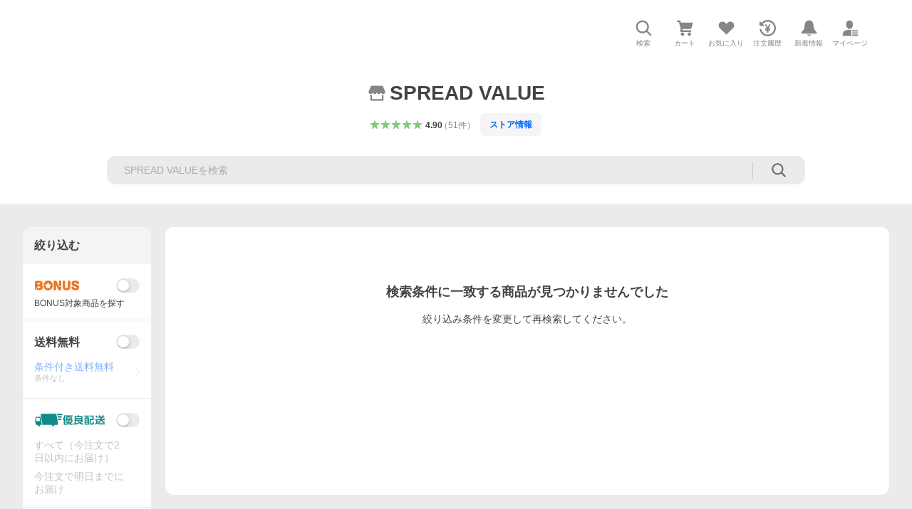

--- FILE ---
content_type: text/javascript
request_url: https://shp-search-fe.west.edge.storage-yahoo.jp/shp-search-fe-dist/v0.0.0_3d3392eacb83dc8096288b8d26dcd9197c13f034/_next/static/chunks/pages/searchfront/store/%5Bstoreid%5D/listPc.js
body_size: 11
content:
(self.webpackChunk_N_E=self.webpackChunk_N_E||[]).push([[425],{19378:function(e,s,t){(window.__NEXT_P=window.__NEXT_P||[]).push(["/searchfront/store/[storeid]/listPc",function(){return t(39430)}])},43013:function(e,s,t){"use strict";t.d(s,{h:function(){return k}});var n=t(67294),i=t(41248),c=t(90157),r=t(36977),a=t(40889),u=t(46272),l=t(50389),f=t(64564),o=t(94522),_=t(9235),h=t(86077),E=t(43900),C=t(8835);let w=(e,s)=>{let{isSp:t,pageFeature:n}=s;if(t)switch(e((0,r.Zn)()),e((0,l.p$)()),n){case c.C5.SEARCH:e((0,f.aE)()),e((0,_.Mn)());break;case c.C5.LIST:e((0,f.aE)()),e((0,C.kr)())}else switch(e((0,a.Zn)()),e((0,u.p$)()),n){case c.C5.SEARCH:e((0,o.aE)()),e((0,h.Sq)());break;case c.C5.LIST:e((0,o.aE)()),e((0,E.qS)())}},k=e=>{let s=(0,i.I0)();(0,n.useEffect)(()=>{t(66337),w(s,{...e})},[])}},39430:function(e,s,t){"use strict";t.r(s);var n=t(85893),i=t(26190),c=t(9008),r=t.n(c),a=t(3924),u=t(30431),l=t(43013),f=t(45333),o=t(90157),_=t(98630);let h=e=>((0,l.h)({...e}),(0,f.e)({...e}),(0,n.jsxs)(n.Fragment,{children:[(0,n.jsx)(r(),{children:(0,n.jsx)("link",{rel:"stylesheet",href:i.CssLinkConstants.PcStyle})}),(0,n.jsx)(u.Z,{...e}),(0,n.jsx)(a.Z,{isListPage:!0})]}));h.getInitialProps=async e=>await (0,o.d_)(e,o.C5.STORE_LIST,_.w.PC),s.default=h}},function(e){e.O(0,[982,186,113,760,660,283,371,819,924,888,774,179],function(){return e(e.s=19378)}),_N_E=e.O()}]);

--- FILE ---
content_type: text/javascript; charset=UTF-8
request_url: https://yads.yjtag.yahoo.co.jp/tag?s=13978_583378&fr_id=yads_7116949-0&p_elem=PRMB&u=https%3A%2F%2Fstore.shopping.yahoo.co.jp%2Fspreadvalue%2Fabcc6bb0b2c.html&pv_ts=1768985720929&suid=3a45845a-5c03-41d6-ac74-3fb5a3d12d5b
body_size: 775
content:
yadsDispatchDeliverProduct({"dsCode":"13978_583378","patternCode":"13978_583378-618502","outputType":"js_frame","targetID":"PRMB","requestID":"d1004113c7f1f8f9dceaf3cb119c03be","products":[{"adprodsetCode":"13978_583378-618502-654548","adprodType":3,"adTag":"<script onerror='YJ_YADS.passback()' src='https://yads.yjtag.yahoo.co.jp/yda?adprodset=13978_583378-618502-654548&cb=1768985725850&p_elem=PRMB&pv_id=d1004113c7f1f8f9dceaf3cb119c03be&suid=3a45845a-5c03-41d6-ac74-3fb5a3d12d5b&u=https%3A%2F%2Fstore.shopping.yahoo.co.jp%2Fspreadvalue%2Fabcc6bb0b2c.html' type='text/javascript'></script>","width":"320","height":"50","iframeFlag":0},{"adprodsetCode":"13978_583378-618502-654549","adprodType":5,"adTag":"<a href=\"https://yahoo.jp/XdAdwI\" target=\"_top\">\n  <img src=\"https://s.yimg.jp/images/listing/deliveryope/jisyakou/202211_donation_320_50.jpg\" width=\"320\" height=\"50\" border=\"0\">\n  </img>\n</a>","width":"320","height":"50"}],"measurable":1,"frameTag":"<div style=\"text-align:center;\"><iframe src=\"https://s.yimg.jp/images/listing/tool/yads/yads-iframe.html?s=13978_583378&fr_id=yads_7116949-0&p_elem=PRMB&u=https%3A%2F%2Fstore.shopping.yahoo.co.jp%2Fspreadvalue%2Fabcc6bb0b2c.html&pv_ts=1768985720929&suid=3a45845a-5c03-41d6-ac74-3fb5a3d12d5b\" style=\"border:none;clear:both;display:block;margin:auto;overflow:hidden\" allowtransparency=\"true\" data-resize-frame=\"true\" frameborder=\"0\" height=\"50\" id=\"yads_7116949-0\" name=\"yads_7116949-0\" scrolling=\"no\" title=\"Ad Content\" width=\"320\" allow=\"fullscreen; attribution-reporting\" allowfullscreen loading=\"eager\" ></iframe></div>"});